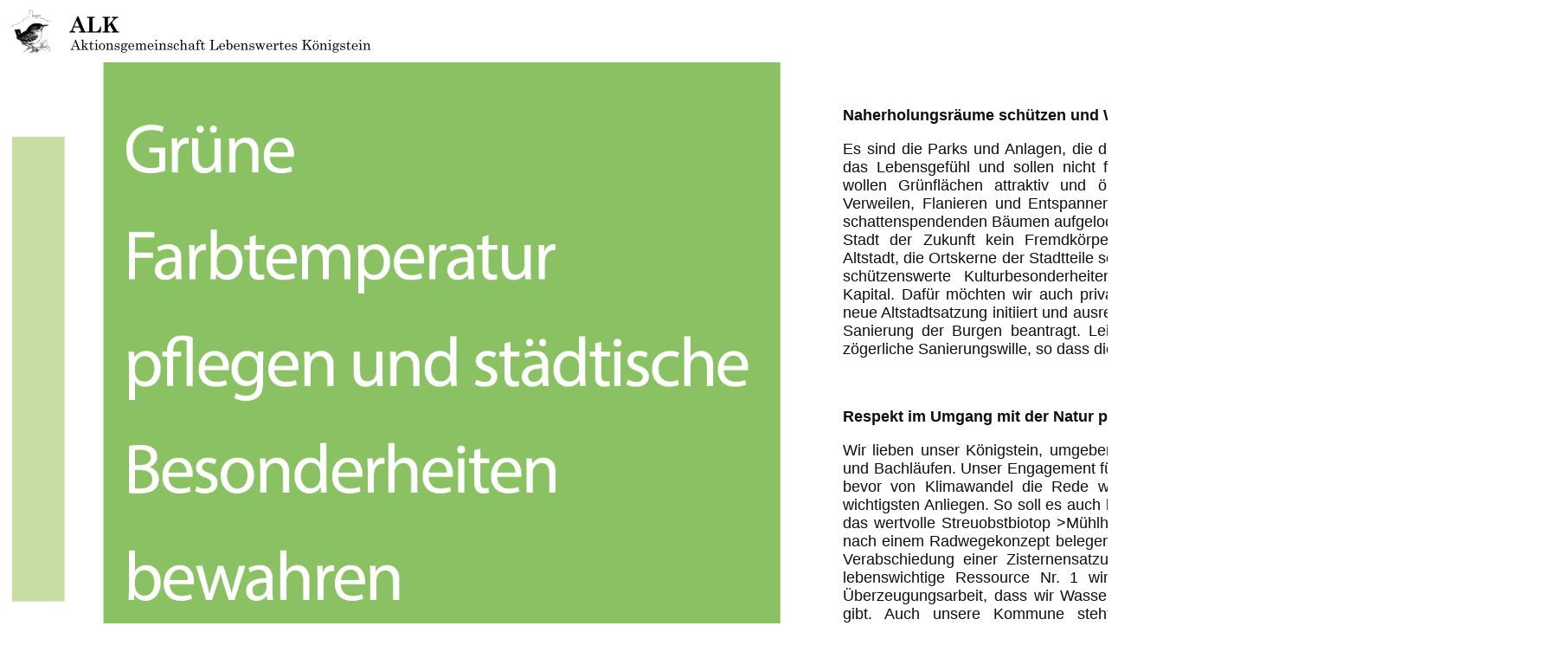

--- FILE ---
content_type: text/html
request_url: https://alk-koenigstein.de/Gruene_Farbtemperatur_pflegen_und_staedtische_Besonderheiten_bewahren_2021.htm
body_size: 4939
content:
<html>
<head>
<title>Gr�ne Farbtemperatur pflegen und st�dische Besonderheiten bewahren 2021</title>
<meta property="og:url"           content="https://www.alk-koenigstein.de/Gruene_Farbtemperatur_pflegen_und_staedtische_Besonderheiten_bewahren_2021.htm" />
<meta property="og:type"          content="article" />
<meta property="og:site_name"     content="Aktionsgemeinschaft Lebenswertes K&ouml;nigstein (ALK)" />
<meta property="og:title"         content="ALK zur Wahl 2021: Gr&uuml;ne Farbtemperatur pflegen und st&auml;dische Besonderheiten bewahren" />
<meta property="og:description"   content="Wahlbrosch&uuml;re der ALK &#035;dieK&ouml;nigsteinkompetenz, 
                                           Gr&uuml;ne Farbtemperatur pflegen und st&auml;dische Besonderheiten bewahren:
                                           Naherholungsr&auml;ume sch&uuml;tzen und Wertvolles bewahren, Respekt im Umgang mit der Natur pflegen" />
<meta property="og:image"         content="https://www.alk-koenigstein.de/Bild_GrueneFarbtemperaturpflegenundstaedtischeBesonderheitenbewahren2021_900.jpg" />
<meta property="og:image:width"   content="900" />
<meta property="og:image:height"  content="707" />
<meta property="og:locale"        content="de_DE" />
</head>

<BODY TEXT="#0F0F0F" BGCOLOR="#FFFFFF" LINK="#89C163" VLINK="#89C163" ALINK="#89C163">
<div align="center">
<font face="arial,helvetica">
<TABLE width="1800">
  <TR BGCOLOR="FFFFFF" > 
    <TD>
    <IMG SRC="ALKTitelFolgeseite.jpg">
    </TD>
  </TR>
</TABLE>

<TABLE cellpadding="0"  width="1800">
  <TR BGCOLOR="#FFFFFF"> <!-- #FCFFD8 gelb  #CCEEFF blau  #BEFFD2 gr�n  #FFD8D8 rot -->
    <TD> <font face="arial,helvetica"> 

<TABLE cellspacing="00" width="1800">
  <TR>
    <TD width=900 valign=top> <font face="arial,helvetica">


<TABLE align="center" width="900">
<TR><TD>
<IMG SRC="Bild_GrueneFarbtemperaturpflegenundstaedtischeBesonderheitenbewahren2021_900.jpg" align=left>
</TD></TR>
</TABLE>

<TD valign="top" width="50"></TD>

<TD valign="top">
<BR><BR>
<FONT SIZE="4">
<P><B>Naherholungsr�ume sch�tzen und Wertvolles bewahren</B></P>

<P style="text-align:justify;">
Es sind die Parks und Anlagen, die das Herz der Stadt ausmachen. Sie pr�gen das Lebensgef�hl
und sollen nicht f�r Bebauungen hergegeben werden. Wir wollen Gr�nfl�chen attraktiv
und �kologisch aufwerten, um Besucher zum Verweilen, Flanieren und Entspannen zu
motivieren. Autoparkpl�tze sollen mit schattenspendenden B�umen aufgelockert werden
und in einer klimafreund&shy;lichen Stadt der Zukunft kein Fremdk�rper sein. Das Ensemble der
K�nigsteiner Altstadt, die Ortskerne der Stadtteile sowie unsere Wahrzeichen, die Burgen,
sind sch�tzenswerte Kulturbesonderheiten. Ihr Erhalt ist wichtiges touristisches Kapital. Daf�r
m�chten wir auch private Eigent�mer gewinnen. Wir haben eine neue Altstadtsatzung
initiiert und ausreichende Mittel f�r die Bauunterhaltung und Sanierung der Burgen beantragt.
Leider zeigt sich jedes Jahr wieder der nur z�gerliche Sanierungswille, so dass die
Mittel nicht voll ausgenutzt werden.</P>

<BR>
<P><B>Respekt im Umgang mit der Natur pflegen</B></P>

<p style="text-align:justify;">
Wir lieben unser K�nigstein, umgeben von einzigartiger Natur, Streuobstwiesen und Bachl�ufen.
Unser Engagement f�r Umwelt- und Naturschutz begann schon, bevor von Klimawandel
die Rede war und ist seit 40 Jahren eines unserer wichtigsten Anliegen. So soll es
auch bleiben. Unser Einsatz f�r den Bangert und das wertvolle Streuobstbiotop >M�hlhell<
oder unsere jahrzehntealte Forderung nach einem Radwegekonzept belegen dies. Gleiches
gilt f�r unsere Initiative zur Verabschiedung einer Zisternensatzung, die beim Wassersparen
hilft. Unsere lebenswichtige Ressource Nr. 1 wird j�hrlich knapper und es bedarf mehr �berzeugungsarbeit,
dass wir Wasser sparen m�ssen, damit es genug f�r alle gibt. Auch unsere
Kommune steht in der Verantwortung f�r kommende Generationen. Die Gr�nanlagen, Alleen
und Bl�hwiesen sind f�r die biologische Vielfalt unverzichtbar. Zus�tzlich brauchen wir
ein qualifiziertes Klimaschutz&shy;konzept zur effizienten Reduktion von Klimagasen.</P>
</FONT>
</TD>

<TD valign="top" width="60"></TD>

<TD valign="middle">
<TABLE align="center" width="120">
<TR><TD>
<IMG SRC="Bild_GrueneFarbtemperaturpflegenundstaedtischeBesonderheitenbewahrenVT2021.jpg" align=left>
</TD></TR>
</TABLE>
</TD>

</TR>
</TABLE>

</TD>
   </TR>
</TABLE>

<TABLE width="1800">
<TR>
<TD width=33%>
<font face="arial,helvetica" size="2"> 
<B><A HREF="Natur_Mensch_und_Stadt_in_Balance_2021.htm">Zur�ckbl�ttern</A>
</TD>
<TD width=33% align=middle>
<font face="arial,helvetica" size="2"> 
<B><A HREF="Lebendiges_Buehnenbild_als_gruene_Inseln_im_Herzen_der_Stadt_2021.htm">Weiterbl�ttern</A>
</TD>
<TD width=33% align=right>
<font face="arial,helvetica" size="2"> 
<B><A HREF="ALKdieKoenigsteinkompetenz2021.htm">Zum Deckblatt</A></B>
</TD>
</FONT>
</TR>
</TABLE>

</div>
</body>
</html>
